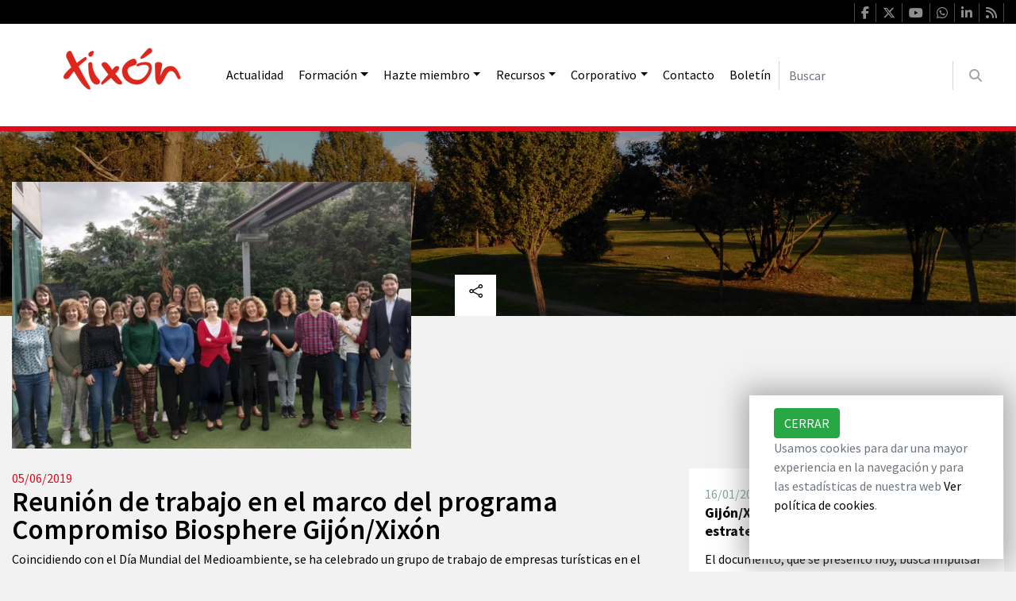

--- FILE ---
content_type: text/html; charset=UTF-8
request_url: https://gijonturismoprofesional.es/es/noticias/reunion-de-trabajo-en-el-marco-del-programa-compromiso-biosphere-gijon-xixon
body_size: 8396
content:
<!doctype html>
<!--[if IE 8 ]><html class="ie ie8" lang="es"> <![endif]-->
<!--[if (gte IE 9)|!(IE)]><html lang="es" class="no-js"> <![endif]-->

<html lang="es">

<head>

    <!-- Define Charset -->
    <meta charset="utf-8">

    <!-- Responsive Metatag -->
    <meta name="viewport" content="width=device-width, initial-scale=1, shrink-to-fit=no">

    <!-- Page Description and Author -->
    <meta name="description" content="El grupo de Trabajo Gijón Turismo Sostenible se reúne el Día Mundial del Medioambiente para compartir una mañana de trabajo con los Objetivos de Desarrollo Sostenible.">
    <meta name="author" content="www.gijonturismoprofesional.es">

                        
        <!-- Etiquetas para facebook y watsapp -->
        <meta property='og:locale' content='es_ES'/>
        <meta property='og:type' content='website'/>
        <meta property="og:url" content="https://gijonturismoprofesional.es/es/noticias/reunion-de-trabajo-en-el-marco-del-programa-compromiso-biosphere-gijon-xixon">
        <meta property="og:title" content="Reunión de trabajo en el marco del programa Compromiso Biosphere Gijón/Xixón">
        <meta property="og:description" content="El grupo de Trabajo Gijón Turismo Sostenible se reúne el Día Mundial del Medioambiente para compartir una mañana de trabajo con los Objetivos de Desarrollo Sostenible.">
        <meta property="og:site_name" content="Gijón/Xixón Turismo Profesional">
                                <meta property="og:image" content="https://gijonturismoprofesional.es/images/contenidos/th/1559813391_690x460.jpg">
            <meta property="og:image:width" content="690">
            <meta property="og:image:height" content="460">
                <!-- End Etiquetas para facebook y watsapp -->

        <!-- Etiquetas para twitter -->
        <meta name="twitter:card" content="summary_large_image" />
        <meta name="twitter:site" content="@GijonTurisProf">
        <meta name="twitter:url" content="https://gijonturismoprofesional.es/es/noticias/reunion-de-trabajo-en-el-marco-del-programa-compromiso-biosphere-gijon-xixon" />
        <meta name="twitter:title" content="Reunión de trabajo en el marco del programa Compromiso Biosphere Gijón/Xixón" />
        <meta name="twitter:description" content="El grupo de Trabajo Gijón Turismo Sostenible se reúne el Día Mundial del Medioambiente para compartir una mañana de trabajo con los Objetivos de Desarrollo Sostenible." />
                    <meta name="twitter:image" content="https://gijonturismoprofesional.es/images/contenidos/th/1559813391_690x460.jpg" />
                <meta name="twitter:creator" content="@GijonTurisProf">
        <!-- End Etiquetas para twitter -->

    
    <link rel="shortcut icon" href="/favicon.ico" />
    <link href="https://fonts.googleapis.com/css?family=Source+Sans+Pro:300,400,600,700" rel="stylesheet">
    <script src="https://kit.fontawesome.com/acf7b529ef.js" crossorigin="anonymous"></script>

    <!-- Tittle -->
    <title>Reunión de trabajo en el marco del programa Compromiso Biosphere Gijón/Xixón</title>

    <!--Start Hojas de estilo css-->
    <!-- Bootstrap core CSS -->
    <link href="https://gijonturismoprofesional.es/vendor/bootstrap/css/bootstrap.min.css" rel="stylesheet">

    <!-- Custom styles for this template -->
    <link href="https://gijonturismoprofesional.es/css/modern-business.css" rel="stylesheet">
        <link href="https://gijonturismoprofesional.es/css/ekko-lightbox.css" rel="stylesheet">
    <link href="https://gijonturismoprofesional.es/css/detallenoticias.css" rel="stylesheet">
    <link href="https://gijonturismoprofesional.es/css/GCC_general.css" rel="stylesheet">
    <!--End Hojas de estilo css-->

    <meta name="csrf-token" content="Z9DUxHUR20eExpHaoIuqnybns4WyRvpK7NGMQGsw" />

            <!--Start Google Analytics-->
        <!-- Global site tag (gtag.js) - Google Analytics -->
<script async src="https://www.googletagmanager.com/gtag/js?id=G-47F65TK2P9"></script>
<script>
    window.dataLayer = window.dataLayer || [];
    function gtag(){dataLayer.push(arguments);}
    gtag('js', new Date());
    gtag('config', 'G-47F65TK2P9');
</script>        <!--End Google Analytics-->
    
<!-- Facebook Pixel Code -->
<script>
  !function(f,b,e,v,n,t,s)
  {if(f.fbq)return;n=f.fbq=function(){n.callMethod?
  n.callMethod.apply(n,arguments):n.queue.push(arguments)};
  if(!f._fbq)f._fbq=n;n.push=n;n.loaded=!0;n.version='2.0';
  n.queue=[];t=b.createElement(e);t.async=!0;
  t.src=v;s=b.getElementsByTagName(e)[0];
  s.parentNode.insertBefore(t,s)}(window, document,'script',
  'https://connect.facebook.net/en_US/fbevents.js');
  fbq('init', '654865954669680');
  fbq('track', 'PageView');
</script>
<noscript><img height="1" width="1" style="display:none"
  src="https://www.facebook.com/tr?id=654865954669680&ev=PageView&noscript=1"
/></noscript>
<!-- End Facebook Pixel Code -->

    
                
</head>

<body>

    <div id="bg">
        <div class="container">
            <ul class="social"> <li><i>&nbsp;</i></li>
                                    <li><a href="https://www.facebook.com/GijonTurisProf" target="_blank"><i class="fa-brands fa-facebook-f"></i></a></li>
                                                    <li><a href="https://twitter.com/GijonTurisProf" target="_blank"><i class="fa-brands fa-x-twitter"></i></a></li>
                                                    <li><a href="https://www.youtube.com/@TurismoGijonTG" target="_blank"><i class="fa-brands fa-youtube"></i></a></li>
                                                                    <li><a href="https://www.whatsapp.com/channel/0029VaDD78ZAInPluY2oao0p" target="_blank"><i class="fab fa-whatsapp"></i></a></li>
                                                <li><a href="https://www.linkedin.com/company/gijonturisprof/" target="_blank"><i class="fa-brands fa-linkedin-in"></i></a></li>
                                                <li><a href="http://gijonturismoprofesional.es/es/rss" target="_blank"><i class="fa-solid fa-rss"></i></a></li>
                            </ul>
        </div>
    </div>

    <!-- Navigation -->
    <nav class="navbar navbar-expand-lg navbar-white bg-white navbar-light">
        <div class="container">
            <a class="navbar-brand" href="/es">
                                    <img src="https://gijonturismoprofesional.es/images/logo-xixon.png" alt="Logotipo Gijón/Xixón Turismo Profesional" class="logo"/>
                            </a>
            <button class="navbar-toggler navbar-toggler-right" type="button" data-toggle="collapse" data-target="#navbarResponsive" aria-controls="navbarResponsive" aria-expanded="false" aria-label="Toggle navigation">
                <span class="navbar-toggler-icon"></span>
            </button>
            <div class="collapse navbar-collapse" id="navbarResponsive">
                <div class="solomovil">
                <form method="POST" action="https://gijonturismoprofesional.es/es/buscador" accept-charset="UTF-8" name="form_buscador" class="form-inline my-2 my-lg-0" id="form_buscador"><input name="_token" type="hidden" value="Z9DUxHUR20eExpHaoIuqnybns4WyRvpK7NGMQGsw">
                <input class="form-control mr-sm-2" placeholder="Buscar" aria-label="Buscar" id="texto_buscar" name="texto_buscar" type="text">
                <button id="buscar" class="btn btn-outline-info my-2 my-sm-0" type="submit"><i class="fas fa-search"></i></button>
                </form>
                </div>
                <ul class="navbar-nav ml-auto">
                                                                                                                                                                                    <li class="nav-item">
                                                                    <a class="nav-link" href="/es/noticias">Actualidad</a>
                                                            </li>
                                                                                                                                                                                                                                                                                <li class="nav-item dropdown">
                                                                    <a class="nav-link dropdown-toggle" data-toggle="dropdown" aria-haspopup="true" aria-expanded="true" href="/es/">Formación</a>
                                                                <ul class="dropdown-menu dropdown-menu-right" aria-labelledby="navbarDropdownPortfolio">
                                                                            <li>
                                                                                                                                                                                                                                                                                                                                    <a class="dropdown-item" href="https://gijonturismoprofesional.es/es/desayunos-del-sector">Desayunos del sector</a>
                                                                                                                                                                                                                                                                                                            </li>
                                                                            <li>
                                                                                                                                                                                                                                                                                                                                    <a class="dropdown-item" href="https://gijonturismoprofesional.es/es/oferta-formativa">Oferta formativa</a>
                                                                                                                                                                                                                                                                                                            </li>
                                                                            <li>
                                                                                                                                                                                                                                                                                                                                    <a class="dropdown-item" href="https://gijonturismoprofesional.es/es/presentaciones">Presentaciones</a>
                                                                                                                                                                                                                                                                                                            </li>
                                                                            <li>
                                                                                    </li>
                                                                            <li>
                                                                                    </li>
                                                                    </ul>
                            </li>
                                                                                                                                                                                                                                                                                                                                                                        <li class="nav-item dropdown">
                                                                    <a class="nav-link dropdown-toggle" data-toggle="dropdown" aria-haspopup="true" aria-expanded="true" href="/">Hazte miembro</a>
                                                                <ul class="dropdown-menu dropdown-menu-right" aria-labelledby="navbarDropdownPortfolio">
                                                                            <li>
                                                                                                                                                                                                                                                                                                                                    <a class="dropdown-item" href="/es/que-es-visita-gijon-profesional">Visita Gijón Profesional</a>
                                                                                                                                                                                                                                                                                                            </li>
                                                                            <li>
                                                                                                                                                                                                                                                                                                                                    <a class="dropdown-item" href="/es/beneficios-visita-gijon-profesional">Beneficios</a>
                                                                                                                                                                                                                                                                                                            </li>
                                                                            <li>
                                                                                                                                                                                                                                                                                                                                    <a class="dropdown-item" href="/es/condiciones-miembro-visita-gijon-profesional">Condiciones</a>
                                                                                                                                                                                                                                                                                                            </li>
                                                                            <li>
                                                                                                                                                                                                                                                                                                                                    <a class="dropdown-item" href="/es/cuotas-de-visita-gijon-profesional">Cuotas</a>
                                                                                                                                                                                                                                                                                                            </li>
                                                                            <li>
                                                                                                                                                                                                                                                                                                                                    <a class="dropdown-item" href="/es/obligaciones-visita-gijon-profesional">Obligaciones</a>
                                                                                                                                                                                                                                                                                                            </li>
                                                                            <li>
                                                                                                                                                                                                        <a class="dropdown-item" href="https://gijonturismoprofesional.es/es/programas-de-competitividad" onclick="eliminaVblesSessionEmpresas();">Programas</a>
                                                                                                                                                                                        </li>
                                                                            <li>
                                                                                                                                                                                                                                                                                                                                    <a class="dropdown-item" href="/es/adhesion-a-visita-gijon-profesional">Únete</a>
                                                                                                                                                                                                                                                                                                            </li>
                                                                            <li>
                                                                                                                                                                                                                                                                                                                                    <a class="dropdown-item" href="/es/premios-trayectoria-visita-gijon-xixon-profesional">Premios Trayectoria</a>
                                                                                                                                                                                                                                                                                                            </li>
                                                                            <li>
                                                                                                                                                                                                        <a class="dropdown-item" href="https://www.gijonturismoprofesional.es/es/empresas/alojamientos" onclick="eliminaVblesSessionEmpresas();">Profesionales miembro</a>
                                                                                                                                                                                        </li>
                                                                    </ul>
                            </li>
                                                                                                                                                                                                                                                                                                                                                                                                                                                                                                                                                                                                                                                                                                                                        <li class="nav-item dropdown">
                                                                    <a class="nav-link dropdown-toggle" data-toggle="dropdown" aria-haspopup="true" aria-expanded="true" href="/">Recursos</a>
                                                                <ul class="dropdown-menu dropdown-menu-right" aria-labelledby="navbarDropdownPortfolio">
                                                                            <li>
                                                                                                                                                                                                                                                                                                                                    <a class="dropdown-item" href="https://gijonturismoprofesional.es/es/accesibilidad">Accesibilidad</a>
                                                                                                                                                                                                                                                                                                            </li>
                                                                            <li>
                                                                                                                                                                                                                                                                                                                                    <a class="dropdown-item" href="https://gijonturismoprofesional.es/es/buenas-practicas">Buenas prácticas</a>
                                                                                                                                                                                                                                                                                                            </li>
                                                                            <li>
                                                                                                                                                                                                                                                                                                                                    <a class="dropdown-item" href="https://gijonturismoprofesional.es/es/desarrollo-sostenible">Desarrollo Sostenible</a>
                                                                                                                                                                                                                                                                                                            </li>
                                                                            <li>
                                                                                                                                                                                                        <a class="dropdown-item" href="https://turismoasturdigital.com/" target=&quot;_blank&quot; onclick="eliminaVblesSessionEmpresas();">Digitalización</a>
                                                                                                                                                                                        </li>
                                                                            <li>
                                                                                                                                                                                                                                                                                                                                    <a class="dropdown-item" href="https://gijonturismoprofesional.es/es/empleo">Empleo</a>
                                                                                                                                                                                                                                                                                                            </li>
                                                                            <li>
                                                                                                                                                                                                                                                                                                                                    <a class="dropdown-item" href="https://gijonturismoprofesional.es/es/guias-y-buenas-practicas">Guías y Buenas Prácticas</a>
                                                                                                                                                                                                                                                                                                            </li>
                                                                            <li>
                                                                                                                                                                                                                                                                                                                                    <a class="dropdown-item" href="https://gijonturismoprofesional.es/es/higiene-alimentaria">Higiene Alimentaria</a>
                                                                                                                                                                                                                                                                                                            </li>
                                                                            <li>
                                                                                                                                                                                                                                                                                                                                    <a class="dropdown-item" href="https://gijonturismoprofesional.es/es/igualdad">Igualdad</a>
                                                                                                                                                                                                                                                                                                            </li>
                                                                            <li>
                                                                                                                                                                                                                                                                                                                                    <a class="dropdown-item" href="https://gijonturismoprofesional.es/es/normativa">Normativa</a>
                                                                                                                                                                                                                                                                                                            </li>
                                                                            <li>
                                                                                                                                                                                                                                                                                                                                    <a class="dropdown-item" href="https://gijonturismoprofesional.es/es/objetivos-de-desarrollo-sostenible">ODS</a>
                                                                                                                                                                                                                                                                                                            </li>
                                                                            <li>
                                                                                                                                                                                                                                                                                                                                    <a class="dropdown-item" href="https://gijonturismoprofesional.es/es/visita-gijon">Planes en Gijón/Xixón</a>
                                                                                                                                                                                                                                                                                                            </li>
                                                                            <li>
                                                                                                                                                                                                                                                                                                                                    <a class="dropdown-item" href="https://gijonturismoprofesional.es/es/tramites">Trámites</a>
                                                                                                                                                                                                                                                                                                            </li>
                                                                    </ul>
                            </li>
                                                                                                                                                                                                                                                                                                                                                                        <li class="nav-item dropdown">
                                                                    <a class="nav-link dropdown-toggle" data-toggle="dropdown" aria-haspopup="true" aria-expanded="true" href="/">Corporativo</a>
                                                                <ul class="dropdown-menu dropdown-menu-right" aria-labelledby="navbarDropdownPortfolio">
                                                                            <li>
                                                                                                                                                                                                                                                                                                                                    <a class="dropdown-item" href="https://gijonturismoprofesional.es/es/quienes-somos">Quienes somos</a>
                                                                                                                                                                                                                                                                                                            </li>
                                                                            <li>
                                                                                                                                                                                                        <a class="dropdown-item" href="https://www.gijonturismoprofesional.es/es/datos-turisticos" onclick="eliminaVblesSessionEmpresas();">Datos turísticos</a>
                                                                                                                                                                                        </li>
                                                                            <li>
                                                                                                                                                                                                                                                                                                                                    <a class="dropdown-item" href="https://gijonturismoprofesional.es/es/gobernanza">Gobernanza</a>
                                                                                                                                                                                                                                                                                                            </li>
                                                                            <li>
                                                                                                                                                                                                                                                                                                                                    <a class="dropdown-item" href="https://gijonturismoprofesional.es/es/destino-sostenible">Sostenibilidad</a>
                                                                                                                                                                                                                                                                                                            </li>
                                                                            <li>
                                                                                                                                                                                                                                                                                                                                    <a class="dropdown-item" href="https://gijonturismoprofesional.es/es/plan-de-sostenibilidad-turistica">Plan de Sostenibilidad</a>
                                                                                                                                                                                                                                                                                                            </li>
                                                                            <li>
                                                                                                                                                                                                                                                                                                                                    <a class="dropdown-item" href="https://gijonturismoprofesional.es/es/de-compras-en-gijonxixon-prtr">Plan de comercio</a>
                                                                                                                                                                                                                                                                                                            </li>
                                                                            <li>
                                                                                                                                                                                                                                                                                                                                    <a class="dropdown-item" href="https://gijonturismoprofesional.es/es/gijonomia">Gijonomía</a>
                                                                                                                                                                                                                                                                                                            </li>
                                                                            <li>
                                                                                                                                                                                                                                                                                                                                    <a class="dropdown-item" href="https://gijonturismoprofesional.es/es/quejas-y-sugerencias">Quejas y sugerencias</a>
                                                                                                                                                                                                                                                                                                            </li>
                                                                            <li>
                                                                                    </li>
                                                                            <li>
                                                                                                                                                                                                                                                                                                                                    <a class="dropdown-item" href="/es/canal-whatsapp-visita-gijon-profesional">Canal WhatsApp</a>
                                                                                                                                                                                                                                                                                                            </li>
                                                                    </ul>
                            </li>
                                                                                                                                                                                                                                    <li class="nav-item">
                                                                    <a class="nav-link" href="/es/contacto">Contacto</a>
                                                            </li>
                                                                                                                                                                                                                                                                                                                                                                                                                    <li class="nav-item">
                                                                    <a class="nav-link" href="/es/newsletter" target=&quot;_blank&quot;>Boletín</a>
                                                            </li>
                                                                                                                                                                                                                                                                                                                                    </ul>
                <div class="solopc">
                <form method="POST" action="https://gijonturismoprofesional.es/es/buscador" accept-charset="UTF-8" name="form_buscador" class="form-inline my-2 my-lg-0" id="form_buscador"><input name="_token" type="hidden" value="Z9DUxHUR20eExpHaoIuqnybns4WyRvpK7NGMQGsw">
                    <input class="form-control mr-sm-2" placeholder="Buscar" aria-label="Buscar" id="texto_buscar" name="texto_buscar" type="text">
                    <button id="buscar" class="btn btn-outline-info my-2 my-sm-0" type="submit"><i class="fas fa-search"></i></button>
                </form>
                </div>
            </div>
        </div>
    </nav>

        <section id="detalleslide"  style="background-position:center center;background-image: url(https://gijonturismoprofesional.es/images/contenidos/1559813031_1920x350.jpg)">
        <div class="filtrofoto">
            <div class="container">
                <div class="row">
                    <div class="col-lg-5 mb-5">
                        <div class="text-left baja">
                            <img src="https://gijonturismoprofesional.es/images/contenidos/th/1559813391_690x460.jpg"  alt="Reunión de trabajo en el marco del programa Compromiso Biosphere Gijón/Xixón" class="img-responsive"/>
                        </div>
                    </div>
                    <div class="col-lg-7 cuadrado"><a href=""><div class="compartir" rel="popover" data-placement="top" data-popover-content="#myPopover"></div></a></div>
                    <div id="myPopover" class="profesionales hide">
                        <ul>
                            <li><a href='http://www.facebook.com/sharer.php?u=http://gijonturismoprofesional.es/es/noticias/reunion-de-trabajo-en-el-marco-del-programa-compromiso-biosphere-gijon-xixon&t=Reunión de trabajo en el marco del programa Compromiso Biosphere Gijón/Xixón' target="_blank"><i class="fa-brands fa-facebook"></i></a></li>
                            <li><a href='https://twitter.com/intent/tweet?url=http://gijonturismoprofesional.es/es/noticias/reunion-de-trabajo-en-el-marco-del-programa-compromiso-biosphere-gijon-xixon&text=Reunión de trabajo en el marco del programa Compromiso Biosphere Gijón/Xixón' target="_blank"><i class="fa-brands fa-x-twitter"></i></a></li>
                            <li><a href='https://www.linkedin.com/shareArticle?mini=true&url=https://gijonturismoprofesional.es/es/noticias/reunion-de-trabajo-en-el-marco-del-programa-compromiso-biosphere-gijon-xixon' target="_blank"><i class="fab fa-linkedin"></i></a></li>
                            <li><a href='whatsapp://send?text=Reunión%20de%20trabajo%20en%20el%20marco%20del%20programa%20Compromiso%20Biosphere%20Gijón/Xixón%20El%20grupo%20de%20Trabajo%20Gijón%20Turismo%20Sostenible%20se%20reúne%20el%20Día%20Mundial%20del%20Medioambiente%20para%20compartir%20una%20mañana%20de%20trabajo%20con%20los%20Objetivos%20de%20Desarrollo%20Sostenible.%20http://gijonturismoprofesional.es/es/noticias/reunion-de-trabajo-en-el-marco-del-programa-compromiso-biosphere-gijon-xixon' data-action='share/whatsapp/share' target="_blank"><i class='fab fa-whatsapp'></i></a></li>
                            <li><a href="#" onclick="window.open('mailto:?subject=Gijón/Xixón Turismo Profesional: Reunión de trabajo en el marco del programa Compromiso Biosphere Gijón/Xixón&body=http://gijonturismoprofesional.es/es/noticias/reunion-de-trabajo-en-el-marco-del-programa-compromiso-biosphere-gijon-xixon');"><i class="fas fa-envelope"></i></a></li>
                        </ul>
                    </div>
                </div>
            </div>
        </div>
    </section>

    <section id="detalleescapada">
        <div class="container">
            <div class="col-lg-12">
                <div class="row">
                    <div class="col-lg-8">
                        <date>05/06/2019</date>
                        <h1>Reunión de trabajo en el marco del programa Compromiso Biosphere Gijón/Xixón</h1>
                        <p>Coincidiendo con el D&iacute;a Mundial del Medioambiente, se ha celebrado un grupo de trabajo de empresas tur&iacute;sticas en el marco del programa Compromiso Biosphere Gij&oacute;n/Xix&oacute;n. Hoteles, restaurantes, espacios culturales, comercios locales y una buena parte de los recursos tur&iacute;sticos de la ciudad participan en esta iniciativa que refrenda la intenci&oacute;n de hacer de Gij&oacute;n/Xix&oacute;n un destino tur&iacute;stico m&aacute;s sostenible.</p>
<p>Uno de los retos de Gij&oacute;n/Xix&oacute;n ha sido implicar al sector privado y promover que las empresas y servicios de la ciudad trabajen por conseguir un turismo m&aacute;s comprometido y sensibilizado. Para ello, y despu&eacute;s del trabajo desarrollado a&ntilde;os atr&aacute;s en el proyecto local denominado Gij&oacute;n Turismo Responsable, Divertia Gij&oacute;n puso en marcha en abril de 2018 el programa &ldquo;Compromiso Biosphere Gij&oacute;n/Xix&oacute;n&rdquo;, un sistema m&aacute;s ambicioso, de alcance internacional y basado en los 17 objetivos de Desarrollo Sostenible de Naciones Unidas integrados en la Agenda 2030.</p>
<p>El mi&eacute;rcoles 5 de junio se dieron cita en el Hotel Tryp Gij&oacute;n Rey Pelayo 22 profesionales de empresas y servicios que o ya se encuentran certificados o empezar&aacute;n a trabajar en el programa pr&oacute;ximamente. Esta reuni&oacute;n ten&iacute;a por objetivo comentar los resultados de la primera fase del programa y compartir ideas para seguir trabajando en hacer nuestra oferta tur&iacute;stica m&aacute;s sostenible.&nbsp;</p>
<p>Gracias al trabajo que est&aacute; haciendo el sector privado y unido a la certificaci&oacute;n Biosphere Destination que la ciudad mantiene desde 2013, Gij&oacute;n/Xix&oacute;n se ha convertido en Gold Destination.&nbsp;Esta menci&oacute;n reconoce la estrategia en sostenibilidad tur&iacute;stica desarrollada por el destino y el trabajo para extender este compromiso a las empresas y servicios tur&iacute;sticos. Gij&oacute;n/Xix&oacute;n ha sido uno de los primeros destinos del mundo en recibirla.&nbsp; &nbsp;</p>
<p>La certificaci&oacute;n Biosphere Destination la otorga el Instituto de Turismo Responsable, servicio asociado a la UNESCO, miembro de la Organizaci&oacute;n Mundial de Turismo y miembro fundador del Consejo Global de Turismo Sostenible (GSTC).</p>
<p>El programa est&aacute; abierto a nuevos servicios y actividades de la ciudad que quieran sumarse.</p>
                                            </div><!--col lg 8-->

                                        <div class="col-lg-4 col-md-12 listadoescapadas">
                                                <div class="portfolio-item">
                            <div class="card h-100">
                                <div class="card-body">
                                    <date>16/01/2026</date>
                                    <h2 class="card-title">
                                        <a href="/es/noticias/gijon-xixon-ya-tiene-plan-para-guiar-su-estrategia-turistica-hasta-2036">Gijón/Xixón ya tiene Plan para guiar su estrategia turística hasta 2036</a>
                                    </h2>
                                    <p class="card-text">El documento, que se presentó hoy, busca impulsar un modelo turístico que genere valor económico, social y cultural, promoviendo experiencias genuinas que conecten al visitante con el alma de Gijón/Xixón.</p>
                                </div>
                                <img class="card-img-top" src="/images/contenidos/th/1768564477_690x460.jpeg" alt="">
                            </div>
                            <div class="enlace"><a href="/es/noticias/gijon-xixon-ya-tiene-plan-para-guiar-su-estrategia-turistica-hasta-2036">abrir  ▷</a></div>
                        </div>
                                                <div class="portfolio-item">
                            <div class="card h-100">
                                <div class="card-body">
                                    <date>12/12/2025</date>
                                    <h2 class="card-title">
                                        <a href="/es/noticias/compromiso-turistico-gijon-entrega-su-recogida-solidaria">Los alojamientos turísticos de Gijón entregan al Albergue Covadonga su recogida solidaria</a>
                                    </h2>
                                    <p class="card-text">Visita Gijón/Xixón actúa de intermediario entre los alojamientos y el albergue Covadonga en la campaña “Compromiso Turístico Gijón/Xixón: Recogida Solidaria”, en la que han participado 11 empresas locales.</p>
                                </div>
                                <img class="card-img-top" src="/images/contenidos/th/1765539834_690x460.jpeg" alt="">
                            </div>
                            <div class="enlace"><a href="/es/noticias/compromiso-turistico-gijon-entrega-su-recogida-solidaria">abrir  ▷</a></div>
                        </div>
                                                <div class="portfolio-item">
                            <div class="card h-100">
                                <div class="card-body">
                                    <date>05/12/2025</date>
                                    <h2 class="card-title">
                                        <a href="/es/noticias/xxi-premios-impulsa-del-ayuntamiento-de-gijon-xixon">XXI Premios Impulsa del Ayuntamiento de Gijón/Xixón</a>
                                    </h2>
                                    <p class="card-text">La vicealcaldesa, Ángela Pumariega, reivindicó el papel del tejido empresarial en la ceremonia de los Premios Impulsa, que este año reconocieron a Objet Particulier, CIS Robotics, La Ruta Azul, Class Moda, Teresa Fernández Marmiesse y Llana Consultores.</p>
                                </div>
                                <img class="card-img-top" src="/images/contenidos/th/1765268987_690x460.jpg" alt="">
                            </div>
                            <div class="enlace"><a href="/es/noticias/xxi-premios-impulsa-del-ayuntamiento-de-gijon-xixon">abrir  ▷</a></div>
                        </div>
                                            </div><!--lg 4-->
                                    </div><!--row-->
            </div><!--lg 12-->
        </div><!--lg container-->
    </section>

    <section class="footer">

    <footer id="contact">
        <div class="container">
            <div class="row">
                <div class="col-lg-3">
                             <a href="/es">
                                    <img src="https://gijonturismoprofesional.es/images/logo-xixon-down.png" alt="Logotipo Gijón/Xixón Turismo Profesional" class="logo"/>
                            </a>
			<ul>
                <li></li>
                <li><a href="tel:+34985341771">985 34 17 71 </a></li>
                <li><a href="mailto:contacto@gijonturismoprofesional.es">contacto@gijonturismoprofesional.es</a></li>
            </ul>
            <ul class="socialgct">
                                            <li><a href="https://www.facebook.com/GijonTurisProf" target="_blank"><i class="fa-brands fa-facebook-f"></i></a></li>
                                                                            <li><a href="https://twitter.com/GijonTurisProf" target="_blank"><i class="fa-brands fa-x-twitter"></i></a></li>
                                                                            <li><a href="https://www.youtube.com/@TurismoGijonTG" target="_blank"><i class="fa-brands fa-youtube"></i></a></li>
                                                                                                    <li><a href="https://www.whatsapp.com/channel/0029VaDD78ZAInPluY2oao0p" target="_blank"><i class="fa-brands fa-whatsapp"></i></a></li>
                                                                        <li><a href="https://www.linkedin.com/company/gijonturisprof/" target="_blank"><i class="fa-brands fa-linkedin-in"></i></a></li>
                                                                        <li><a href="http://gijonturismoprofesional.es/es/rss" target="_blank"><i class="fa-solid fa-rss"></i></a></li>
                                    </ul>
					
					
                </div>

                <div class="col-lg-3">
                    <nav>
                        <ul>
                                                        <li>
                                                                    <a href="/es/newsletter" target=&quot;_blank&quot;">Boletín</a>
                                                            </li>
                                                        <li>
                                                                    <a href="https://www.gijonturismoprofesional.es/es/datos-turisticos">Datos turísticos</a>
                                                            </li>
                                                        <li>
                                                                    <a href="/es/acciones"></a>
                                                            </li>
                                                        <li>
                                                                    <a href="/es/que-es-visita-gijon-profesional"">Visita Gijón Profesional</a>
                                                            </li>
                                                    </ul>
                    </nav>
                </div>

                <div class="col-lg-3">
                    <nav>

                        <ul>
                            <li><a href="/es/contacto">Contacto</a></li>
                            <li><a href="/es/advertencia-legal">Aviso legal</a></li>
                        </ul>
                    </nav>
                </div>
                <div class="col-lg-3">
                    <a href="https://www.gijonturismoprofesional.es/es/gobernanza/acuerdo-gijon-futuro-2024-2027" title="acuerdo Gijón/Xixón futuro"> <img src="https://gijonturismoprofesional.es/images/xixonfuturomovil.png" alt="Logotipo Gijón/Xixón futuro" class="logofuturo"/></a>
                </div>

            </div><!--\row-->


        </div><!--\page content-->

    </footer>


</section>
<section id="copyright">

    <div><p>Visita Gijón Profesional &copy; 2026 | Web diseñada por <a href="https://www.mglab.es" target="_blank">mglab.es</a></p></div>

</section>

<div id="cookie_directive_container" style="display: none">
    <div class="container">
        <div id="cookie_accept">
            <a href="#" class="btn btn-success pull-right">Cerrar</a>
            <p class="text-muted credit">
                Usamos cookies para dar una mayor experiencia en la navegación y para las estadísticas de nuestra web <a href="/es/politica-de-cookies">Ver política de cookies</a>.
            </p>
            <br>
        </div>
    </div>
</div>

<!-- Bootstrap core JavaScript -->
<script src="https://gijonturismoprofesional.es/vendor/jquery/jquery.min.js"></script>
<script src="https://gijonturismoprofesional.es/vendor/bootstrap/js/bootstrap.bundle.min.js"></script>
<script language="JavaScript">
    $(document).ready(function(){
       $('#buscar').click(function(){
           if ($('#texto_buscar').val() == ''){
               alert('Debe escribir al menos una palabra a buscar');
           } else if($('#texto_buscar').val().length<3){
               alert('El texto a buscar debe tener una longitud de al menos 3 caracteres')
           } else {
               $('#form_buscador').submit();
           }
       });
    });

    function eliminaVblesSessionEmpresas(){
        $.ajax({
            url: 'https://gijonturismoprofesional.es/includes/eliminaVblesSessionEmpresas',
            type: 'POST',
            data: {
                _token: $("input[name='_token']").val()
            },
            error: function (jqXHR, textStatus) {
                console.log(jqXHR.responseText);
            },
            success: function (data) {
                //
            }
        });
    }
</script>
<script>
    $('.carousel').carousel({
    interval: 7000
})
                    </script>
<script src="https://gijonturismoprofesional.es/js/cookie.js"></script>
    <script src="https://gijonturismoprofesional.es/js/ekko-lightbox.js"></script>
    <script src="https://gijonturismoprofesional.es/js/ekko-lightbox.min.js"></script>
    <script type="text/javascript">
        $(document).ready(function ($) {
            // delegate calls to data-toggle="lightbox"
            $(document).on('click', '[data-toggle="lightbox"]:not([data-gallery="navigateTo"]):not([data-gallery="example-gallery-11"])', function(event) {
                event.preventDefault();
                return $(this).ekkoLightbox({
                    onShown: function() {
                        if (window.console) {
                            return console.log('Checking our the events huh?');
                        }
                    },
                    onNavigate: function(direction, itemIndex) {
                        if (window.console) {
                            return console.log('Navigating '+direction+'. Current item: '+itemIndex);
                        }
                    }
                });
            });

            // disable wrapping
            $(document).on('click', '[data-toggle="lightbox"][data-gallery="example-gallery-11"]', function(event) {
                event.preventDefault();
                return $(this).ekkoLightbox({
                    wrapping: false
                });
            });

            //Programmatically call
            $('#open-image').click(function (e) {
                e.preventDefault();
                $(this).ekkoLightbox();
            });
            $('#open-youtube').click(function (e) {
                e.preventDefault();
                $(this).ekkoLightbox();
            });

            // navigateTo
            $(document).on('click', '[data-toggle="lightbox"][data-gallery="navigateTo"]', function(event) {
                event.preventDefault();

                return $(this).ekkoLightbox({
                    onShown: function() {

                        this.modal().on('click', '.modal-footer a', function(e) {

                            e.preventDefault();
                            this.navigateTo(2);

                        }.bind(this));

                    }
                });
            });


            /**
             * Documentation specific - ignore this
             */
            anchors.options.placement = 'left';
            anchors.add('h3');
            $('code[data-code]').each(function() {

                var $code = $(this),
                    $pair = $('div[data-code="'+$code.data('code')+'"]');

                $code.hide();
                var text = $code.text($pair.html()).html().trim().split("\n");
                var indentLength = text[text.length - 1].match(/^\s+/)
                indentLength = indentLength ? indentLength[0].length : 24;
                var indent = '';
                for(var i = 0; i < indentLength; i++)
                    indent += ' ';
                if($code.data('trim') == 'all') {
                    for (var i = 0; i < text.length; i++)
                        text[i] = text[i].trim();
                } else  {
                    for (var i = 0; i < text.length; i++)
                        text[i] = text[i].replace(indent, '    ').replace('    ', '');
                }
                text = text.join("\n");
                $code.html(text).show();

            });
        });
    </script>

    <script>
        $(function(){
            $('[rel="popover"]').popover({
                container: 'body',
                html: true,
                content: function () {
                    var clone = $($(this).data('popover-content')).clone(true).removeClass('hide');
                    return clone;
                }
            }).click(function(e) {
                e.preventDefault();
            });
        });
    </script>

    
</body>

</html>

--- FILE ---
content_type: text/css
request_url: https://gijonturismoprofesional.es/css/modern-business.css
body_size: 254
content:
/*!
 * Start Bootstrap - Modern Business (https://startbootstrap.com/template-overviews/modern-business)
 * Copyright 2013-2017 Start Bootstrap
 * Licensed under MIT (https://github.com/BlackrockDigital/startbootstrap-logomodern-business-nav/blob/master/LICENSE)
 */

body {
  padding-top: 31px;
}

@media (min-width: 992px) {
  body {
    padding-top: 31px;
  }
}

.carousel-item {
  /* height: 65vh; */
  /* min-height: 125px; */
  /* background: no-repeat center center scroll; */
  /* -webkit-background-size: cover; */
  -moz-background-size: cover;
  -o-background-size: cover;
  /* background-size: cover; */
  /* background-color: rgba(0, 0, 0,0.8); */
}

.portfolio-item {
  margin-bottom: 30px;
}


--- FILE ---
content_type: text/css
request_url: https://gijonturismoprofesional.es/css/detallenoticias.css
body_size: 1265
content:
@charset "utf-8";
/* CSS Document */
body{
background-color: #f2f2f2;
}

#detalleslide{
max-height: 110px;
position: relative;
top:0px;
border-top:solid 6px #e20918;
padding:0;
margin:0;
background-position: center center;
background-size: 100%;
background-repeat: no-repeat;
}

#detalleslide .col-lg-5 .container{
padding-left:0;
padding-right:0;
}
.baja{
position:relative;
top:0em;
z-index: 10
}
.col-lg-5{
	padding-right: 0px;
    padding-left: 0px;}
@media (min-width: 480px){
#detalleslide{
	max-height: 0px;
}
.col-lg-5{	
	padding-right: 15px;
	padding-left: 15px;
	}
#detalleescapada	{
	position: relative;
	top:16em;
	padding-bottom: 16em;
	}
}

@media (min-width: 768px){
#detalleslide{
max-height: 144px;
	}
#detalleescapada	{
	top:8em;
	padding-bottom: 8em;
	}
}
@media (min-width: 992px){
#detalleslide{
max-height: 186px;
	}
#detalleescapada	{
	top:3em;
	padding-bottom: 3em;
	}
}
@media (min-width: 1200px){
#detalleslide{
max-height: 224px;
	}}	
@media (min-width: 1280px){
#detalleslide{
max-height: 239px;
	}}
@media (min-width: 1366px){
#detalleslide{
max-height: 255px;
	}}
@media (min-width: 1500px){
#detalleslide{
max-height: 279px;
	}}
@media (min-width: 1800px){
#detalleslide{
max-height: 350px;
	}}
	

.baja{
position:relative;
top:0em;
z-index: 10
}


 .col-lg-5{
padding:0!important;
}
@media (min-width: 480px){
.col-lg-5{
    padding-right: 15px!important;
    padding-left: 15px!important;
}
}
@media (min-width: 992px){
.baja{
position:relative;
top:5em;
z-index: 10
}
}
@media (min-width: 1024px){
.baja{
position:relative;
top:3em;
z-index: 10
}
}
@media (min-width: 1200px){
.baja{
position:relative;
top:4em;
z-index: 10
	}}
	@media (min-width: 1400px){
.baja{
position:relative;
top:4em;
z-index: 10
}
}
		@media (min-width: 1800px){
.baja{
position:relative;
top:10em;
z-index: 10
}
}

.clearfix{
max-width: 100%;
display: block;
float:none;
clear: both;
}
#detalleescapada .container{
padding:0;
}

#detalleescapada .col-lg-12{max-width: 100%;display: block;float:none;clear: both;margin-top: 11em!important;padding-left: 15px;padding-right:15px;padding-bottom:2em;}

#detalleescapada.evento .col-lg-12 {
    margin-top: 5em!important;
}


@media (min-width: 480px){
#detalleescapada .col-lg-12{
margin-top:6em!important;

}
#detalleescapada iframe{
	border: 0;
	width:100%;
	min-height: 600px;
}
}
@media (min-width: 768px){
#detalleescapada .col-lg-12{
margin-top:14em!important;

}
}
@media (min-width: 992px){
    #detalleescapada .col-lg-12{margin-top: 8em!important;}

    #detalleescapada iframe{
        min-height: 300px;
    }
}

@media (min-width: 1024px){
    #detalleescapada .col-lg-12{margin-top: 5em!important;}

    #detalleescapada iframe{
        border: 0;
        width:100%;
        min-height: 600px;
    }
}
@media (min-width: 1200px){
#detalleescapada .col-lg-12{margin-top: 9em!important;}}
	
#gallery .col-lg-12{
margin-top:1em!important;
}
#gallery img{
padding: 0 1em 1em 0;
}
#gallery .col-lg-12{
margin-top:0;
}
#gallery h2 {
display: block;
border-bottom: solid 2px #d2d2d1;
font-weight: 400;
}
#gallery .col-lg-12{
margin-left:0;
padding-left:0;
}
#gallery .row{
margin-left:0;
padding-left:0;
}
#gallery .container{
padding-left:0;
margin-left: 0;
width: 100%;
}

#detalleescapada ul, li{
list-style-type:none;
padding: 0;
}
#detalleescapada li::before{
content:"▶ ";
color:#e20918;
}
#detalleescapada a{
color:#e20918;
text-decoration: none;
}
#detalleescapada a:hover{
color:#000;
text-decoration: underline;
}
detalleescapada p{
color:#808080;
}
.galeria{
margin-bottom: 0px;
padding: 0;
}

.listadoescapadas {
max-width: 100%;

}
#detalleescapada h2{
color:#000;
max-width: 100%;
}

.listadoescapadas img{
border:0;
border-radius: 0;
margin: 0 0 10px 0;

}

#detalleescapada .enlace{
background-color: red;
height:2em;
margin: 0;
padding: 0;
width: 100%;
display: block;
}
#detalleescapada .listadoescapadas .enlace a{
color:#fff;
position: absolute;
right: 2em;
margin-top:0.2em;
}
#detalleescapada .listadoescapadas .enlace a:hover{
color:#fff;
text-decoration: underline;
}
.card {
    position: relative;
    display: -webkit-box;
    display: -ms-flexbox;
    display: flex;
    -webkit-box-orient: vertical;
    -webkit-box-direction: normal;
    -ms-flex-direction: column;
    flex-direction: column;
    min-width: 0;
    word-wrap: break-word;
    background-color: #fff;
    background-clip: border-box;
    border: 0;
    border-radius: 0;
}
#detalleescapada date{
color:#e20918;
}
#detalleescapada .listadoescapadas date{
color:#87a699;
}

#detalleescapada .listadoescapadas a{
color:#000;
text-decoration: none;
}
#detalleescapada .listadoescapadas a:hover{
color:#000;
text-decoration: underline;
}

.compartir::after{font-family:"iconos";content:"3";font-size: 2.2em;overflow: hidden;color:#000;}
#myPopover{
max-width: 70px;

}
#myPopover ul{
margin: 0;
padding: 0;
}
#myPopover li{
list-style-type: none;
font-size: 1.7em;
}
.hide{
display: none;
}
.cuadrado a:hover{
text-decoration:none;
}
.cuadrado{
width: 52px;
height: 52px;
flex: none;
background-color: #fff;z-index: 100;
position:relative;
bottom: 200px;
left: 0;
}
@media (min-width: 480px){
.cuadrado{
position:relative;
bottom: 99px;
left: 15px;
}
}

@media (min-width: 768px){
.cuadrado{position:relative;bottom: 216px;left: 15px;}
}

@media (min-width: 992px){
.cuadrado{

bottom: -128px;
left: 40px;
}
}
@media (min-width: 1200px){
.cuadrado{

bottom: -166px;

}
}
@media (min-width: 1280px){
.cuadrado{

bottom: -181px;

}
}
@media (min-width: 1400px){
.cuadrado{

bottom: -197px;

}
}
@media (min-width: 1600px){
.cuadrado{

bottom: -222px;

}
}
@media (min-width: 1800px){
.cuadrado{
bottom: -292px;

}
}
.video-responsive {
    height: 0;
    overflow: hidden;
    padding-bottom: 56.25%;
    padding-top: 30px;
    position: relative;
}
.video-responsive iframe, .video-responsive object, .video-responsive embed {
    height: 100%;
    left: 0;
    position: absolute;
    top: 0;
    width: 100%;
}

@media (max-width: 480px){
    .video-responsive {
        width: 100%;
    }
}

--- FILE ---
content_type: text/css
request_url: https://gijonturismoprofesional.es/css/GCC_general.css
body_size: 3181
content:
@charset "utf-8";
/* CSS Document */
.logo{
max-width:70%;
margin-left:2.5em;
}
.logofuturo{max-width: 250px;
text-align: right;}

.respuesta_ok {
    font-size: 18px;
    font-weight: bold;
}

@font-face {
   font-family:iconos;
   font-style: normal;
   font-weight: normal;
   src: url(IconsGuiaTuristica.otf);
}

.solomovil{
display: block; }
@media (min-width: 768px) { 
.solomovil{
display: none
}
}

.solopc{display: none;}
@media (min-width: 768px) { 

.solopc{display: block;}}


@media (min-width: 768px) { 

.tabletno{display: none;}
}
@media (min-width: 992px) { 

.tabletno{display: block;}
}
/* medias para uso normal de html textos*/
body{
font-family: 'Source Sans Pro', sans-serif;
}

.row-eq-height {
    display: -webkit-box;
    display: -webkit-flex;
    display: -ms-flexbox;
    display: flex;
}

.navbar-light .navbar-nav .nav-link {color:#000;}
.navbar-light .navbar-nav .active>.nav-link, .navbar-dark .navbar-nav .nav-link.active, .navbar-light .navbar-nav .nav-link.show, .navbar-light .navbar-nav .show>.nav-link {
    color: #000!important;

}
a{
color:#000;
}
a:hover{color:#000;}

nav a:link, .navbar-light .navbar-nav .nav-link{
	border-bottom: solid 2px #fff;
	}
	
nav a:focus, .navbar-light .navbar-nav .nav-link:hover {
   border-bottom: solid 2px #e20918;
   color:#000;
}
nav a:link, .navbar-light .navbar-brand:hover {
   border:0;
   text-decoration: none;

}
a.dropdown-item {
    background-color: #fff;
    border: 0;
}

.btn-outline-info {
    color: #a5a4a4;
    background-color: transparent;
    background-image: none;
    border-color: #a5a4a4;
}
.btn-outline-info:not(:disabled):not(.disabled).active, .btn-outline-info:not(:disabled):not(.disabled):active, .show>.btn-outline-info.dropdown-toggle {
    color: #fff;
    background-color: #a5a4a4;
    border-color: #a5a4a4;
}
.btn-outline-info:hover {
    color: #fff;
    background-color: #a5a4a4;
    border-color: #a5a4a4;
}
.btn-outline-info:focus {
    border-color: #a5a4a4;
}

.form-inline .form-control{
	border-top:0;
	border-bottom:0;
	border-radius: 0;
	float: left;
	width: 83%;
}


@media (min-width: 768px) {
.form-inline .form-control{
	border-top:0;
	border-bottom:0;
	border-radius: 0;
	float: none;
	width: inherit;
}
}
.btn-outline-info {
	border:0;
}
	
item:active {
    color: #fff;
    text-decoration: none;
    background-color: #fff;
}	
h1{
font-size: 1.15em;
color:#000;
font-weight: 600;
line-height: 1em;
font-family: 'Source Sans Pro', sans-serif;
}
h2{
font-size: 1em;
color:#000;
font-weight: 700;
font-family: 'Source Sans Pro', sans-serif;
}
h3{
font-size: 1em;
color:#000;
font-weight: 400;
font-family: 'Source Sans Pro', sans-serif;
}
p{font-size: .75em;
color:#000;
font-weight: 400;
font-family: 'Source Sans Pro', sans-serif;
text-align: left;
}

#bg{display: block;max-width: 100%;height:30px;background-color: #000;z-index: 1040;position:fixed;top:0;right:0;left: 0;}
#bg ul{
float:right;
}
#bg .social li{
float:left;
list-style-type: none;
padding: 0 0.5em;
border-right:solid 1px #4a4a49;
font-size: 1em;
margin-top: 0.25em;

}
#bg a{color:#8e8e8d; text-decoration: none;}
#bg a:hover{color:#fff; text-decoration: none;}
#bg i{color:#8e8e8d;}
.fixed-top{
padding-top: 30px;
height: inherit;
top:1.8em;
}

/* Large devices (desktops, 992px and up)*/

@media (min-width: 992px) { 
.fixed-top{
padding-top: 30px;
height: 170px;

}
.logo{
max-width:70%;
margin-left: 0px;
}

h1{
font-size: 2em;
}
h2{
font-size: 1em;
line-height: 1.17em;
}
h3{
font-size: 1em;
}

p{
font-size: 1em;
}

}
/*Extra large devices (large desktops, 1200px and up)*/
@media (min-width: 1200px) {
h1{
font-size: 2.2em;
}
h2{font-size: 1.125em;line-height: 1.3125em;}
h3{
font-size: 1.125em;
}

p{
font-size: 1em;
}
.logo{
max-width:80%;
margin-left: 43px;
}

}
/*Extra large devices (large desktops, 1200px and up)*/
@media (min-width: 1400px) {

h1{
font-size: 2.5em;
}
h2{font-size: 1.625em;}
h3{
font-size: 1.25em;
}

p{
font-size: 1em;
}
}


/*carrusel slide portada*/

/* Extra small devices (portrait phones, less than 576px)
// No media query since this is the default in Bootstrap*/

#slideGCC h1{
text-align: left;
color:#fff;
font-size: 2.5em;

}
#slideGCC h1 a{color:#fff;}
#slideGCC h2{
text-align: left;
color:#fff;
border-left:solid;
border-width: 6px;
border-color: #e20918; 
padding-left: 10px;
font-size: 1.9em;
}
@media (min-width: 480px){

#slideGCC h1{
font-size: 2.9em;
}
#slideGCC h2{
font-size: 2.5em;

}

}

#slideGCC{border-top:solid;border-width: 6px;border-color: #e20918;margin-top: 0.5em;}

#slideGCC .carousel-caption{top: 13vh;right: 5vw;left: 5vw;}

.carousel-caption {
    max-width: 100%;
}

/*Small devices (landscape phones, 576px and up)*/
@media (min-width: 576px) { 
.carousel-caption {
    max-width: 540px;
}

}
 /*Medium devices (tablets, 768px and up)*/
@media (min-width: 768px) { 
#slideGCC{border-top:solid;border-width: 6px; border-color: #e20918; margin-top: 0.5em;}
#slideGCC .carousel-caption{top: 33vh;right: 5vw;left: 5vw;}
#slideGCC h1{
font-size: 2.5em;
}
#slideGCC h2{
font-size: 1.9em;

}
}

/* Large devices (desktops, 992px and up)*/
@media (min-width: 992px) { 
#slideGCC{border-top:solid;border-width: 6px; border-color: #e20918; margin-top: 0.5em;
}
#slideGCC.container{max-width: 992px;}
#slideGCC .carousel-caption{left: 7%;right: 3%;max-width: 992px;top: 13vh;}

}
@media (min-width: 1100px) { 
#slideGCC.container{max-width: 1100px;}
#slideGCC .carousel-caption{left: 8%;right: 8%;max-width: 992px; top: 13vh}

}
/*Extra large devices (large desktops, 1200px and up)*/
@media (min-width: 1200px) {
#slideGCC.container{max-width: 1200px;}
#slideGCC .carousel-caption{
left: 2%;
right: 2%;
max-width: 1200px
}

}
/*Extra large devices (large desktops, 1200px and up)*/
@media (min-width: 1400px) {
#slideGCC.container{max-width: 1400px;}

}
/*Extra large devices (large desktops, 1200px and up)*/

@media (min-width: 1700px) {
#slideGCC.container{max-width: 1700px;}
#slideGCC .carousel-caption{
left: 14%;
right: 14%;
top:25vh;
max-width: 1700px
}

}

@media (min-width: 1800px) {
#slideGCC.container{max-width: 1920px;}
#slideGCC .carousel-caption{
left: 18%;
right: 25%;
top:25vh;
max-width: 1920px
}
}


@media (min-width: 992px){
.navbar-expand-lg .navbar-nav .nav-link {
    padding-right: .2rem;
    padding-left: .2rem;
	margin-right: 0em;
	margin-left:.0em;
}
}
@media (min-width: 1200px){
.navbar-expand-lg .navbar-nav .nav-link {
    padding-right: .4rem;
    padding-left: .4rem;
	margin-right: .2em;
	margin-left:.2em;
}
}
@media (min-width: 1500px){
.navbar-expand-lg .navbar-nav .nav-link {
    padding-right: .4rem;
    padding-left: .4rem;
	margin-right: .4rem;
	margin-left:.4rem;
}
}

/*escapadas*/
#escapadas{
padding: 3.75em 0;
background-color: #f2f2f2;
}
#escapadas .card{
margin:0;
padding: 0;
border: none;
padding-bottom: 3em;
}
#escapadas .accesible{
border-top:solid;
border-color:#aa3c96;
border-width: 6px;
border-radius:0;
color:#fff;

}
#escapadas .sostenible{
border-top:solid;
border-color:#7daf14;
border-width: 6px;
border-radius:0;
color:#fff;
}
#escapadas .calidad{
border-top:solid;
border-color:#3c91dc;
border-width: 6px;
border-radius:0;
color:#fff;
}

#escapadas .calendario{
    border-top:solid;
    border-color:#E20026;
    border-width: 6px;
    border-radius:0;
    color:#fff;
}
#escapadas header{
margin:30px;
}
/*ojo mirar boton azul*/
.btn-primary:not(:disabled):not(.disabled).active, .btn-primary:not(:disabled):not(.disabled):active, .show>.btn-primary.dropdown-toggle {
    color: #fff;
    background-color: #0062cc;
    border-color: #005cbf;
}
.btn{text-transform:uppercase;}
.btn.accesible{
background-color:#aa3c96;
position: absolute;
bottom: 1em;
}
.btn.sostenible{
background-color:#7daf14;
position: absolute;
bottom: 1em;
}
.btn.calidad{
background-color:#3c91dc;
position: absolute;
bottom: 1em;
}

.text .accesible{
background-color:#aa3c96;
}
.text .sostenible{
background-color:#7daf14;
}
.text .calidad{
background-color:#3c91dc;
}
.img-responsive{max-width: 100%;}
#establecimientos{
padding: 3.75em 0;
}
#establecimientos img{width:100%;}
#establecimientos h3{text-align:center;}
#establecimientos .col-lg-2{
padding: 1.6%;
margin: 0%;}
/*estableciminetos*/
@media (min-width: 768px){
#establecimientos .col-lg-2{
padding: 0;
margin: 1.6%;
}
}
@media (min-width: 1200px){
#establecimientos .col-lg-2{
padding:0;
margin: 1.6%;
}
}


#establecimientos a{
text-decoration:none;
color:#000;
}



#establecimientos .row {
    margin-right: 0px;
    margin-left: 0px;
	}
#establecimientos i{
font-style: normal;
}

i.alojamientos{
color: #c5be00;
}
#establecimientos .alojamientos img{
border-top:solid;
border-color:#c5be00;
border-width: 6px;
max-width: 100%;
padding: 0;
margin: 0;
align-content: center;

}
i.ocioycultura{
color: #87a699;
}
#establecimientos .ocioycultura img{
border-top:solid;
border-color:#87a699;
border-width: 6px;
max-width: 100%;

}
i.gastronomia{
color: #008a9e;
}
#establecimientos .gastronomia img{
border-top:solid;
border-color:#008a9e;
border-width: 6px;
max-width: 100%;

}
i.compras{
color: #343933;
}
#establecimientos .compras img{
border-top:solid;
border-color:#343933;
border-width: 6px;
max-width: 100%;

}
i.profesionales{
color: #8d4331;
}
#establecimientos .profesionales img{
border-top:solid;
border-color:#8d4331;
border-width: 6px;
max-width: 100%;

}
@media (min-width: 1200px){
.container {
    max-width: 1280px;
}}

/* home apartado gijón con calidad*/

#gijonconcalidad{
background-color:#d9d9d9;
padding: 4em 0;

}

#gijonconcalidad pre{
text-transform: uppercase;
font-size: 1em;
color:#d88b34;
margin: 0;
font-style: normal;
font-family: 'Source Sans Pro', sans-serif;
font-weight: 600;
}



#gijonconcalidad .enlaceprogramas{
background-color:#d88b34;
height: 30px;
text-align: right;align-content: center;
}
#gijonconcalidad .enlaceprogramas a{
color:#fff;
padding-right: 30px;
text-decoration: none;
width: 100%;vertical-align: middle;
}


#gijonconcalidad .enlacenoticias{
background-color:#87a699;
height: 30px;
text-align: right;align-content: center;
}
#gijonconcalidad .enlacenoticias a{
color:#fff;
padding-right: 30px;
text-decoration: none;
width: 100%;
vertical-align: middle;
}
#gijonconcalidad .gijon{
background-color: #fff;
margin-right: 1.7em;
}
#gijonconcalidad header{
margin: 0;
padding: 1.875em;
height: auto;

}
#gijonconcalidad h2{
line-height: 1em;
}
#gijonconcalidad img{
max-width: 100%;
}
#gijonconcalidad p{color:#808080}
#gijonconcalidad date{
color:#87a699;
font-size: 1em;
font-style: normal;
font-family: 'Source Sans Pro', sans-serif;
font-weight: 600;
}

#gijonconcalidad aside.kit{
background-color: #fff;
padding: 30px;
border-right:0;
border-right-color: #522d4f;
border-width:30px;
}

#gijonconcalidad aside.kit h3{font-size: 1.5em;font-weight: 600;background-image: url(../images/kit.png);background-repeat: no-repeat;background-position: left center;padding-left: 70px;}
#gijonconcalidad aside a.kit{
color:#522d4f;
text-decoration: none;
font-weight: 600;
text-transform: uppercase;
font-family: 'Source Sans Pro', sans-serif;
font-size: 0.875em;
height: 61px;
}
#gijonconcalidad aside p{
color:#808080;
}


#gijonconcalidad aside.huella{
background-color: #fff;
padding: 30px;
border-right:0;
border-right-color: #c5be00;
border-width:30px;
margin-top: 30px;
}
#gijonconcalidad aside.huella h3{
font-size: 1.5em;
font-weight: 600;
background-image: url(../images/huella.png);
background-repeat: no-repeat;
background-position: left center;
padding-left: 70px;
height:61px;
}
@media (min-width: 480px){
#gijonconcalidad aside.kit{
background-color: #fff;
padding: 30px;
border-right:solid;
border-right-color: #522d4f;
border-width:30px;
}
#gijonconcalidad aside.huella{
background-color: #fff;
padding: 30px;
border-right:solid;
border-right-color: #c5be00;
border-width:30px;
margin-top: 30px;
}
}
@media (min-width: 768px){
#gijonconcalidad aside.kit{
background-color: #fff;
padding: 30px;
border-right:solid;
border-right-color: #522d4f;
border-width:30px;
}
#gijonconcalidad aside.huella{
background-color: #fff;
padding: 30px;
border-right:solid;
border-right-color: #c5be00;
border-width:30px;
margin-top: 30px;
}
}
@media (min-width: 992px){
#gijonconcalidad aside.kit{
background-color: #fff;
padding: 15px;
border-right:solid;
border-right-color: #522d4f;
border-width:30px;
}
#gijonconcalidad aside.huella{
background-color: #fff;
padding: 15px;
border-right:solid;
border-right-color: #c5be00;
border-width:30px;
margin-top: 30px;
}
#gijonconcalidad .col-lg-4{
    display: flex;
        flex-direction: column;
        justify-content: space-between;
}
#gijonconcalidad aside.kit h3{
font-size: 1em;
}
#gijonconcalidad aside.kit p{
font-size: 0.9em;
}
#gijonconcalidad aside.huella h3{
font-size: 1em;
}
#gijonconcalidad aside.huella p{
font-size: 0.9em;
}
}
@media (min-width: 1024px){
	#gijonconcalidad article.card{min-height:300px}
#gijonconcalidad aside.kit{

padding: 15px;
}
#gijonconcalidad aside.huella{
padding: 15px;
}
#gijonconcalidad aside.kit h3{
font-size: 1.09em;
}
#gijonconcalidad aside.kit p{
font-size: 0.9em;
}
#gijonconcalidad aside.huella h3{
font-size: 1.09em;
}
#gijonconcalidad aside.huella p{
font-size: 0.9em;
}
}
@media (min-width: 1200px){
#gijonconcalidad aside.kit{

padding: 30px;
}
#gijonconcalidad aside.huella{
padding: 30px;
}
#gijonconcalidad aside.kit h3{font-size: 1.58em;}
#gijonconcalidad aside.kit p{font-size: 1em;}
#gijonconcalidad aside.huella h3{font-size: 1.58em;}
#gijonconcalidad aside.huella p{font-size: 1em;}
}
@media (min-width: 1400px){
#gijonconcalidad aside.kit{height: 218px;padding: 30px;}
#gijonconcalidad aside.huella{height: 218px;padding: 30px;}
#gijonconcalidad aside.kit h3{
font-size: 1.625em;
}
#gijonconcalidad aside.kit p{
font-size: 1em;
}
#gijonconcalidad aside.huella h3{
font-size: 1.625em;
}
#gijonconcalidad aside.huella p{
font-size: 1em;
}
}
#gijonconcalidad aside a.huella{
color:#c5be00;
text-decoration: none;
font-weight: 600;
text-transform: uppercase;
font-family: 'Source Sans Pro', sans-serif;
font-size: 0.875em;
}

footer{
background-color: #1d1d1b;
padding: 4.125em 0;
}


footer a:link i{
color:#8e8e8d;
}
footer a:hover i{
color:#fff;text-decoration: none;
}
footer li{
list-style-type: none;
color:#fff;
float: none;
}
#contact a{
color:#8e8e8d;
}
#contact a:hover{
color:#fff;text-decoration: underline;
}
.socialgct li{
padding: 0 0.5em;
margin-top: 1em;
border-left:solid 1px #4a4a49;
font-size: 1.2em;
float: left
}
#copyright{
background-color:#4a4a49;float: none; clear:both;
padding: 1px;
color:#fff;
text-align: center;
max-width: 100%;
}
#copyright p{vertical-align: middle;margin-top: 0.4em;color:#fff; text-align: center!important;}

@media (min-width: 1930px){
body{
    max-width: 1930px!important;
}
container{margin:auto;}
}
#cookie_directive_container{
z-index: 1000;
position: fixed;
bottom: 1em;right:1em;
background-color: rgba(255, 255, 255, 1);
width: 100%;
float: none;
clear: both;padding: 1em;
-webkit-box-shadow: 0 0 0.5em 0.5em rgba(100, 100, 100, 0.5);
  -moz-box-shadow: 0 0 0.5em 0.5em rgba(100, 1000, 100, 0.5);
box-shadow: 0 0 2em 0.5em rgba(100, 100, 100, 0.5);

}
@media (min-width: 768px){

#cookie_directive_container{
z-index: 1000;
position: fixed;
bottom: 1em;right:1em;
background-color: rgba(255, 255, 255, 1);
width: 50%;
float: none;
clear: both;padding: 1em;
}

}
@media (min-width: 992px){

#cookie_directive_container{
z-index: 1000;
position: fixed;
bottom: 1em;right:1em;
background-color: rgba(255, 255, 255, 1);
width: 25%;
float: none;
clear: both;padding: 1em;
}

}
@media (min-width: 1200px){

#cookie_directive_container{
z-index: 1000;
position: fixed;
bottom: 1em;right:1em;
background-color: rgba(255, 255, 255, 1);
width: 25%;
float: none;
clear: both;padding: 1em;
}

}
@media (min-width: 1700px){

#cookie_directive_container{
z-index: 1000;
position: fixed;
bottom: 3em;right:1em;
background-color: rgba(255, 255, 255, 1);
width: 15%;
float: none;
clear: both;padding: 1em;
}

}
.filtrofoto:before {
content: "";
display: block;
position: absolute;
top: 0;
bottom: 0;
left: 0;
right: 0;
background: rgba(0, 0, 0, 0.4); 
}
#copyright a{
color:#fff;
}

.centrado {
    text-align: center!important;
}
em strong a{border-top: solid;
    border-color: #E20026;
    border-width: 6px;
    border-radius: 0;
    color: #fff!important;
    text-transform: uppercase;
    font-style: normal;
    cursor: pointer;
    background-color: #E20026;
    display: inline-block;
    font-weight: 400;
    text-align: center;
    white-space: nowrap;
    vertical-align: middle;
    -webkit-user-select: none;
    -moz-user-select: none;
    -ms-user-select: none;
    user-select: none;
    border: 1px solid transparent;
    padding: 0.375rem 0.75rem;
    font-size: 1rem;
    line-height: 1.5;
    border-radius: 0.25rem;
    transition: color .15s ease-in-out,background-color .15s ease-in-out,border-color .15s ease-in-out,box-shadow .15s ease-in-out;    
}
